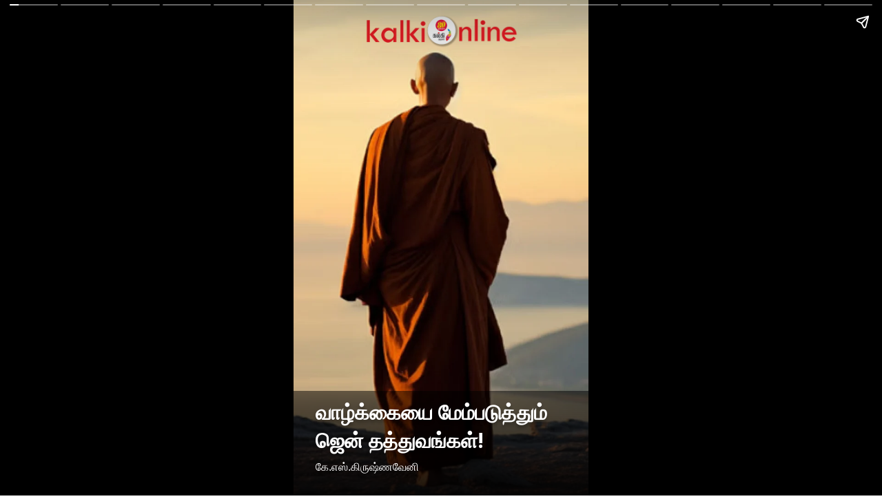

--- FILE ---
content_type: text/html; charset=utf-8
request_url: https://kalkionline.com/ampstories/lifestyle/spirituality/zen-philosophy-to-improve-life
body_size: 6903
content:
<!doctype html>
  <html lang="ta" dir="ltr" ⚡>
    <head>
      <meta charset="utf-8">
      <meta name="viewport" content="width=device-width,minimum-scale=1,initial-scale=1">
      <link rel="preload" as="script" href="https://cdn.ampproject.org/v0.js">
      <script async src="https://cdn.ampproject.org/v0.js"></script><link data-react-helmet="true" rel="preconnect dns-prefetch" href="https://fonts.gstatic.com" crossorigin="anonymous"/><link data-react-helmet="true" rel="stylesheet" crossorigin="anonymous" href="https://fonts.googleapis.com/css?family=Open+Sans:300,400,600,700&amp;display=swap"/><link data-react-helmet="true" rel="stylesheet" crossorigin="anonymous" href="https://fonts.googleapis.com/css?family=PT+Serif:400,400italic,700,700italic&amp;display=swap"/><link data-react-helmet="true" rel="preload" as="image" href="https://media.assettype.com/kalkionline%2F2024-07%2Fd50261f6-3885-47c9-ab6a-2aabbdde597a%2Fintro%20(3).png?w=640" fetchPriority="high"/><title>வாழ்க்கையை மேம்படுத்தும் ஜென் தத்துவங்கள்! Zen philosophy to improve life!</title><link rel="canonical" href="https://kalkionline.com/ampstories/lifestyle/spirituality/zen-philosophy-to-improve-life"/><meta name="author" content="கே.எஸ்.கிருஷ்ணவேனி"/><meta name="news_keywords" content="வாழ்வை மேம்படுத்தும் ஜென் தத்துவங்கள்,Zen philosophy to improve life!,Zen philosophy,Vaazhkai thathuvangal,Webstory,வாழ்க்கையை மேம்படுத்தும் ஜென் தத்துவங்கள்!"/><meta name="title" content="வாழ்க்கையை மேம்படுத்தும் ஜென் தத்துவங்கள்! Zen philosophy to improve life!"/><meta name="keywords" content="வாழ்வை மேம்படுத்தும் ஜென் தத்துவங்கள்,Zen philosophy to improve life!,Zen philosophy,Vaazhkai thathuvangal,Webstory,வாழ்க்கையை மேம்படுத்தும் ஜென் தத்துவங்கள்!"/><meta property="og:type" content="article"/><meta property="og:url" content="https://kalkionline.com/ampstories/lifestyle/spirituality/zen-philosophy-to-improve-life"/><meta property="og:title" content="வாழ்க்கையை மேம்படுத்தும் ஜென் தத்துவங்கள்!"/><meta name="twitter:card" content="summary_large_image"/><meta name="twitter:title" content="வாழ்க்கையை மேம்படுத்தும் ஜென் தத்துவங்கள்!"/><meta name="twitter:image" content="https://media.assettype.com/kalkionline%2F2024-07%2Fd50261f6-3885-47c9-ab6a-2aabbdde597a%2Fintro%20(3).png?w=1200&amp;ar=40%3A21&amp;auto=format%2Ccompress&amp;ogImage=true&amp;mode=crop&amp;enlarge=true&amp;overlay=false&amp;overlay_position=bottom&amp;overlay_width=100"/><meta property="twitter:image:alt" content="Zen Philosophy"/><meta property="og:image" content="https://media.assettype.com/kalkionline%2F2024-07%2Fd50261f6-3885-47c9-ab6a-2aabbdde597a%2Fintro%20(3).png?w=1200&amp;ar=40%3A21&amp;auto=format%2Ccompress&amp;ogImage=true&amp;mode=crop&amp;enlarge=true&amp;overlay=false&amp;overlay_position=bottom&amp;overlay_width=100"/><meta property="og:image:width" content="1200"/><meta property="og:image:alt" content="Zen Philosophy"/><meta name="twitter:creator" content="கே.எஸ்.கிருஷ்ணவேனி"/><meta name="twitter:site" content="Kalki Online"/><meta name="twitter:domain" content="https://kalkionline.com"/><meta property="fb:app_id" content="1346734962621648"/><meta property="og:site_name" content="Kalki Online"/><script type="application/ld+json">{"@context":"http://schema.org","@type":"BreadcrumbList","itemListElement":[{"@type":"ListItem","position":1,"name":"Home","item":"https://kalkionline.com"},{"@type":"ListItem","position":2,"name":"Lifestyle","item":"https://kalkionline.com/lifestyle"},{"@type":"ListItem","position":3,"name":"Aanmeegam","item":"https://kalkionline.com/lifestyle/spirituality"},{"@type":"ListItem","position":4,"name":"வாழ்க்கையை மேம்படுத்தும் ஜென் தத்துவங்கள்!","item":"https://kalkionline.com/ampstories/lifestyle/spirituality/zen-philosophy-to-improve-life"}]}</script><meta/><script type="application/ld+json">{"headline":"வாழ்க்கையை மேம்படுத்தும் ஜென் தத்துவங்கள்!","image":[{"@type":"ImageObject","url":"https://media.assettype.com/kalkionline/2024-07/d50261f6-3885-47c9-ab6a-2aabbdde597a/intro (3).png?w=1200&h=675&auto=format%2Ccompress&fit=max&enlarge=true","width":"1200","height":"675"},{"@type":"ImageObject","url":"https://media.assettype.com/kalkionline/2024-07/d50261f6-3885-47c9-ab6a-2aabbdde597a/intro (3).png?w=1200&h=900&auto=format%2Ccompress&fit=max&enlarge=true","width":"1200","height":"900"},{"@type":"ImageObject","url":"https://media.assettype.com/kalkionline/2024-07/d50261f6-3885-47c9-ab6a-2aabbdde597a/intro (3).png?w=1200&h=1200&auto=format%2Ccompress&fit=max&enlarge=true","width":"1200","height":"1200"}],"url":"https://kalkionline.com/ampstories/lifestyle/spirituality/zen-philosophy-to-improve-life","datePublished":"2024-07-18T05:33:00Z","mainEntityOfPage":{"@type":"WebPage","@id":"https://kalkionline.com/ampstories/lifestyle/spirituality/zen-philosophy-to-improve-life"},"publisher":{"@type":"Organization","@context":"http://schema.org","name":"Kalki Online","url":"https://kalkionline.com","logo":{"@context":"http://schema.org","@type":"ImageObject","author":"kalkionline","contentUrl":"https://images.assettype.com/kalkionline/2024-04/ba0f12af-7cf9-45a5-a48b-305b2e2b6eb1/Kalki_Online_New_Logo_resize_min.png","url":"https://images.assettype.com/kalkionline/2024-04/ba0f12af-7cf9-45a5-a48b-305b2e2b6eb1/Kalki_Online_New_Logo_resize_min.png","name":"logo","width":"","height":""},"sameAs":["https://whatsapp.com/channel/0029VaAzJ2t4NVirgye7kP2p","https://www.facebook.com/KalkiOnline/","https://www.instagram.com/kalkionline/","https://twitter.com/kalkionline/","https://www.youtube.com/c/kalkionline2","https://news.google.com/publications/CAAqKggKIiRDQklTRlFnTWFoRUtEMnRoYkd0cGIyNXNhVzVsTG1OdmJTZ0FQAQ?hl=ta&gl=IN&ceid=IN%3Ata"],"id":"https://kalkionline.com"},"author":[{"@type":"Person","givenName":"கே.எஸ்.கிருஷ்ணவேனி","name":"கே.எஸ்.கிருஷ்ணவேனி","url":"https://kalkionline.com/author/kee-es-kirussnnveennni"}],"keywords":"வாழ்வை மேம்படுத்தும் ஜென் தத்துவங்கள்,Zen philosophy to improve life!,Zen philosophy,Vaazhkai thathuvangal,Webstory,வாழ்க்கையை மேம்படுத்தும் ஜென் தத்துவங்கள்!","thumbnailUrl":"https://media.assettype.com/kalkionline/2024-07/d50261f6-3885-47c9-ab6a-2aabbdde597a/intro (3).png?w=1200&h=675&auto=format%2Ccompress&fit=max&enlarge=true","articleBody":"ஜென் என்பது ஒரு வாழ்வியல் தத்துவம். இது எந்த கொள்கையையும் வலியுறுத்தாது. மாறாக வாழ்க்கையை வாழ்வது குறித்த தரிசனத்தை உருவாக்கும்..நமக்கு திருக்குறள் எப்படியோ அது போல் ஜப்பானியர்களுக்கு, சீனர்களுக்கு, திபெத்தியவர்களுக்கு ஜென் தத்துவம். மிகக் குறைவான வரிகளில் பெரிய தத்துவங்களை சொல்வது தான் ஜென் தத்துவம்..ஜென் தியான பயிற்சியை வலியுறுத்துகிறது. ஜென் என்ற சொல் ஜப்பானிய உச்சரிப்பிலிருந்து பெறப்பட்டது..ஜென் ஒரு பௌத்த துறவற சூழலில் உருவாக்கப்பட்டது. பெரும்பாலான ஜென் மாஸ்டர்கள் பௌத்த மடாலயங்களில் வாழும் பௌத்த மடாலய குறியீட்டில் நியமிக்கப்பட்ட பௌத்த துறவிகளாவர்.&nbsp;.பெரும்பாலான ஜென் மடங்கள், மையங்கள், பல்வேறு சடங்குகள், சேவைகள் போன்றவற்றை செய்கின்றன. அவை எப்போதும் வசனங்கள் சூத்திரங்களின் கோஷத்துடன் இருக்கும். சில ஜென் தத்துவங்களைப் பார்ப்போம்..உண்மையான வார்த்தைகள் அழகாக இருக்காது. அழகான வார்த்தைகள் உண்மையாக இருப்பதில்லை..அறிவு என்பது தினமும் எதையாவது கற்றுக் கொள்வது. ஞானம் என்பது தினமும் எதையாவது கைவிடுவது..மலையை மூடுபனி மறைக்கிறது. ஆனால் மலை இன்னும் அங்கே தான் இருக்கிறது..எப்போதெல்லாம் சாத்திய படுகிறதோ அப்போதெல்லாம் அன்பாக இருங்கள். எப்போதும் அன்பாக இருப்பது சாத்தியமே என்று நம்புங்கள் !.மனிதன் தன் சொந்த நிழலில் நின்று கொண்டே ஏன் இருட்டாக இருக்கிறது என்று கவலைப்படுகிறான்!.நடந்து கொண்டே இரு... பாதை தானாக உருவாகும்!.உன்னை நீயே மறக்கப் பழகு. பின் பிரபஞ்சத்துடன் நீ ஐக்கியமாகி விடுவாய்..தனக்குத் தானே கோபம் கொள்கிறவனே சிறந்தவன். சாதாரண மனிதன் தான் பிறர் மீது கோபம் கொள்வான்..வெறுக்கத்தக்க எண்ணங்களிலிருந்து எவரெல்லாம் விடுதலை பெறுகிறார்களோ அவர்களுக்கே அமைதி கிட்டும்..உண்மைக்கு அகம், புறம், இடைப்பட்ட நிலை என எதுவும் இல்லை..கை கொடுக்கும் 'கை வைத்தியம்'!","dateCreated":"2024-07-18T05:33:00Z","dateModified":"2024-07-18T05:33:00Z","name":"வாழ்க்கையை மேம்படுத்தும் ஜென் தத்துவங்கள்!","isPartOf":{"@type":"WebPage","url":"https://kalkionline.com/ampstories/lifestyle/spirituality/zen-philosophy-to-improve-life","primaryImageOfPage":{"@type":"ImageObject","url":"https://media.assettype.com/kalkionline/2024-07/d50261f6-3885-47c9-ab6a-2aabbdde597a/intro (3).png?w=1200&h=675&auto=format%2Ccompress&fit=max&enlarge=true","width":"1200","height":"675"}},"articleSection":"ஆன்மிகம்","alternativeHeadline":"","description":null,"@type":"NewsArticle","@context":"http://schema.org"}</script><script type="application/ld+json">{"mainEntityOfPage":{"@type":"WebPage","@id":"https://kalkionline.com/ampstories/lifestyle/spirituality/zen-philosophy-to-improve-life"},"headline":"வாழ்க்கையை மேம்படுத்தும் ஜென் தத்துவங்கள்!","description":"ஜென் என்பது ஒரு வாழ்வியல் தத்துவம். இது எந்த கொள்கையையும் வலியுறுத்தாது. மாறாக வாழ்க்கையை வாழ்வது குறித்த தரிசனத்தை உருவாக்கும். \nZen is a philosophy of life. It does not assert any principle. Rather it creates a vision for living life.","hasPart":{"@type":"ImageGallery","associatedMedia":[{"@type":"ImageObject","image":"https://media.assettype.com/kalkionline/2024-07/d50261f6-3885-47c9-ab6a-2aabbdde597a/intro%20(3).png","name":"வாழ்க்கையை மேம்படுத்தும் ஜென் தத்துவங்கள்!","contentUrl":"https://media.assettype.com/kalkionline/2024-07/d50261f6-3885-47c9-ab6a-2aabbdde597a/intro%20(3).png","description":null,"caption":"Zen Philosophy"},{"@type":"ImageObject","image":"https://media.assettype.com/kalkionline/2024-07/5801ebc3-8aa6-47c5-bc59-4d0e4786ce66/1%20(2).png","contentUrl":"https://media.assettype.com/kalkionline/2024-07/5801ebc3-8aa6-47c5-bc59-4d0e4786ce66/1%20(2).png","description":"ஜென் என்பது ஒரு வாழ்வியல் தத்துவம். இது எந்த கொள்கையையும் வலியுறுத்தாது. மாறாக வாழ்க்கையை வாழ்வது குறித்த தரிசனத்தை உருவாக்கும்.","caption":"Zen Philosophy"},{"@type":"ImageObject","image":"https://media.assettype.com/kalkionline/2024-07/348f9dce-249e-4b78-981e-901616aed4e3/2%20(3).png","contentUrl":"https://media.assettype.com/kalkionline/2024-07/348f9dce-249e-4b78-981e-901616aed4e3/2%20(3).png","description":"நமக்கு திருக்குறள் எப்படியோ அது போல் ஜப்பானியர்களுக்கு, சீனர்களுக்கு, திபெத்தியவர்களுக்கு ஜென் தத்துவம். மிகக் குறைவான வரிகளில் பெரிய தத்துவங்களை சொல்வது தான் ஜென் தத்துவம்.","caption":"Zen Philosophy"},{"@type":"ImageObject","image":"https://media.assettype.com/kalkionline/2024-07/e2cf865d-6425-4bd5-be49-c111fe3ae2cc/3%20(1).png","contentUrl":"https://media.assettype.com/kalkionline/2024-07/e2cf865d-6425-4bd5-be49-c111fe3ae2cc/3%20(1).png","description":"ஜென் தியான பயிற்சியை வலியுறுத்துகிறது. ஜென் என்ற சொல் ஜப்பானிய உச்சரிப்பிலிருந்து பெறப்பட்டது.","caption":"Zen Philosophy"},{"@type":"ImageObject","image":"https://media.assettype.com/kalkionline/2024-07/da710cb0-45c3-43a7-af57-654db307316e/4%20(1).png","contentUrl":"https://media.assettype.com/kalkionline/2024-07/da710cb0-45c3-43a7-af57-654db307316e/4%20(1).png","description":"ஜென் ஒரு பௌத்த துறவற சூழலில் உருவாக்கப்பட்டது. பெரும்பாலான ஜென் மாஸ்டர்கள் பௌத்த மடாலயங்களில் வாழும் பௌத்த மடாலய குறியீட்டில் நியமிக்கப்பட்ட பௌத்த துறவிகளாவர்.&nbsp;","caption":"Zen Philosophy"},{"@type":"ImageObject","image":"https://media.assettype.com/kalkionline/2024-07/68abef0e-91d4-45e9-8254-5797ca010cd2/5%20(1).png","contentUrl":"https://media.assettype.com/kalkionline/2024-07/68abef0e-91d4-45e9-8254-5797ca010cd2/5%20(1).png","description":"பெரும்பாலான ஜென் மடங்கள், மையங்கள், பல்வேறு சடங்குகள், சேவைகள் போன்றவற்றை செய்கின்றன. அவை எப்போதும் வசனங்கள் சூத்திரங்களின் கோஷத்துடன் இருக்கும். சில ஜென் தத்துவங்களைப் பார்ப்போம்.","caption":"Zen Philosophy"},{"@type":"ImageObject","image":"https://media.assettype.com/kalkionline/2024-07/615ec198-fd99-4cbf-8a75-199eb4dcc05d/6%20(1).png","contentUrl":"https://media.assettype.com/kalkionline/2024-07/615ec198-fd99-4cbf-8a75-199eb4dcc05d/6%20(1).png","description":"உண்மையான வார்த்தைகள் அழகாக இருக்காது. அழகான வார்த்தைகள் உண்மையாக இருப்பதில்லை.","caption":"Zen Philosophy"},{"@type":"ImageObject","image":"https://media.assettype.com/kalkionline/2024-07/50293e9d-ac43-4a3c-8ee0-bfb643e1b959/7%20(1).png","contentUrl":"https://media.assettype.com/kalkionline/2024-07/50293e9d-ac43-4a3c-8ee0-bfb643e1b959/7%20(1).png","description":"அறிவு என்பது தினமும் எதையாவது கற்றுக் கொள்வது. ஞானம் என்பது தினமும் எதையாவது கைவிடுவது.","caption":"Zen Philosophy"},{"@type":"ImageObject","image":"https://media.assettype.com/kalkionline/2024-07/aae21e8e-737a-414c-bd32-054e02a54f6f/Untitled%20design%20-%202024-07-18T100031.855.png","contentUrl":"https://media.assettype.com/kalkionline/2024-07/aae21e8e-737a-414c-bd32-054e02a54f6f/Untitled%20design%20-%202024-07-18T100031.855.png","description":"மலையை மூடுபனி மறைக்கிறது. ஆனால் மலை இன்னும் அங்கே தான் இருக்கிறது.","caption":"Zen Philosophy"},{"@type":"ImageObject","image":"https://media.assettype.com/kalkionline/2024-07/92134bee-4f5a-4bbf-9497-932d70881591/8.png","contentUrl":"https://media.assettype.com/kalkionline/2024-07/92134bee-4f5a-4bbf-9497-932d70881591/8.png","description":"எப்போதெல்லாம் சாத்திய படுகிறதோ அப்போதெல்லாம் அன்பாக இருங்கள். எப்போதும் அன்பாக இருப்பது சாத்தியமே என்று நம்புங்கள் !","caption":"Zen Philosophy"},{"@type":"ImageObject","image":"https://media.assettype.com/kalkionline/2024-07/42ce1f20-0db8-4c92-b534-ee9c6951a9c9/10%20(1).png","contentUrl":"https://media.assettype.com/kalkionline/2024-07/42ce1f20-0db8-4c92-b534-ee9c6951a9c9/10%20(1).png","description":"மனிதன் தன் சொந்த நிழலில் நின்று கொண்டே ஏன் இருட்டாக இருக்கிறது என்று கவலைப்படுகிறான்!","caption":"Zen Philosophy"},{"@type":"ImageObject","image":"https://media.assettype.com/kalkionline/2024-07/8edb9da5-8368-4f38-ab9a-8bb710c13240/11%20(1).png","contentUrl":"https://media.assettype.com/kalkionline/2024-07/8edb9da5-8368-4f38-ab9a-8bb710c13240/11%20(1).png","description":"நடந்து கொண்டே இரு... பாதை தானாக உருவாகும்!","caption":"Zen Philosophy"},{"@type":"ImageObject","image":"https://media.assettype.com/kalkionline/2024-07/9953635d-76bb-4239-a8b0-86ba5bfd351b/12%20(2).png","contentUrl":"https://media.assettype.com/kalkionline/2024-07/9953635d-76bb-4239-a8b0-86ba5bfd351b/12%20(2).png","description":"உன்னை நீயே மறக்கப் பழகு. பின் பிரபஞ்சத்துடன் நீ ஐக்கியமாகி விடுவாய்.","caption":"Zen Philosophy"},{"@type":"ImageObject","image":"https://media.assettype.com/kalkionline/2024-07/2f516f34-a3ca-47e4-a6c2-ceba8ce18e42/13%20(2).png","contentUrl":"https://media.assettype.com/kalkionline/2024-07/2f516f34-a3ca-47e4-a6c2-ceba8ce18e42/13%20(2).png","description":"தனக்குத் தானே கோபம் கொள்கிறவனே சிறந்தவன். சாதாரண மனிதன் தான் பிறர் மீது கோபம் கொள்வான்.","caption":"Zen Philosophy"},{"@type":"ImageObject","image":"https://media.assettype.com/kalkionline/2024-07/7fbd1dd9-7d18-496f-87ea-eeadfa059ba7/14%20(2).png","contentUrl":"https://media.assettype.com/kalkionline/2024-07/7fbd1dd9-7d18-496f-87ea-eeadfa059ba7/14%20(2).png","description":"வெறுக்கத்தக்க எண்ணங்களிலிருந்து எவரெல்லாம் விடுதலை பெறுகிறார்களோ அவர்களுக்கே அமைதி கிட்டும்.","caption":"Zen Philosophy"},{"@type":"ImageObject","image":"https://media.assettype.com/kalkionline/2024-07/5488630e-84a1-4855-8734-f7bc96497574/14%20(3).png","contentUrl":"https://media.assettype.com/kalkionline/2024-07/5488630e-84a1-4855-8734-f7bc96497574/14%20(3).png","description":"உண்மைக்கு அகம், புறம், இடைப்பட்ட நிலை என எதுவும் இல்லை.","caption":"Zen Philosophy"},{"@type":"ImageObject","image":"https://media.assettype.com/kalkionline/2024-07/43eb1612-1aa1-45ec-babd-4be73895922f/Hand%20remadies%20(6).jpg","contentUrl":"https://media.assettype.com/kalkionline/2024-07/43eb1612-1aa1-45ec-babd-4be73895922f/Hand%20remadies%20(6).jpg","description":"","caption":"Hand remedies"}]},"@type":"MediaGallery","@context":"http://schema.org"}</script><meta name="description" content="ஜென் என்பது ஒரு வாழ்வியல் தத்துவம். இது எந்த கொள்கையையும் வலியுறுத்தாது. மாறாக வாழ்க்கையை வாழ்வது குறித்த தரிசனத்தை உருவாக்கும். 
Zen is a philosophy of life. It does not assert any principle. Rather it creates a vision for living life."/><meta property="og:description" content="ஜென் என்பது ஒரு வாழ்வியல் தத்துவம். இது எந்த கொள்கையையும் வலியுறுத்தாது. மாறாக வாழ்க்கையை வாழ்வது குறித்த தரிசனத்தை உருவாக்கும். நமக்கு திருக்குறள் எப்படியோ அது"/><meta name="twitter:description" content="ஜென் என்பது ஒரு வாழ்வியல் தத்துவம். இது எந்த கொள்கையையும் வலியுறுத்தாது. மாறாக வாழ்க்கையை வாழ்வது குறித்த தரிசனத்தை உருவாக்கும். நமக்கு திருக்குறள் எப்படியோ அது"/><script data-react-helmet="true" async custom-element="amp-story" src="https://cdn.ampproject.org/v0/amp-story-1.0.js"></script><script data-react-helmet="true" async custom-element="amp-story-auto-ads" src="https://cdn.ampproject.org/v0/amp-story-auto-ads-0.1.js"></script><script data-react-helmet="true" async custom-element="amp-analytics" src="https://cdn.ampproject.org/v0/amp-analytics-0.1.js"></script><style amp-custom>
        .hero-image img{
          object-fit: contain;
        }
      
            .padding-top {
              padding-top: 20px;
            }
          
          .logo-align-left img {
            object-fit: contain;
            min-width: auto;
            width: auto;
            margin: inherit;
          }

          .logo-align-right img {
            min-width: auto;
            width: auto;
            margin-right: inherit;
            object-fit: contain;
          }

          .logo-align-center img {
            object-fit: contain;
          }
        
          .hero-image img{
            object-fit: contain;
          }
        .clvmzw:before{content:"";display:block;padding:0 0 10px 0;}/*!sc*/
data-styled.g5[id="spacer__StyledSpacerVertical-sc-175lggr-0"]{content:"clvmzw,"}/*!sc*/
.fpACVM{color:#f2f2f2;font-size:16px;font-family:"Open Sans",sans-serif;line-height:1;overflow-wrap:break-word;}/*!sc*/
.fpACVM p{margin:0 0 6px 0;line-height:1.3;font-size:16px;}/*!sc*/
.fpACVM a{color:#cccccc;}/*!sc*/
.fpACVM ul{list-style:disc;margin:0;padding:0 0 0 16px;}/*!sc*/
.fpACVM ol{list-style:decimal;margin:0;padding:0 0 0 16px;}/*!sc*/
.fpACVM h2{font-size:32px;line-height:1.2;font-family:"Open Sans",sans-serif;margin:0 0 10px 0;}/*!sc*/
.fpACVM h3{font-size:26px;line-height:1.2;font-family:"Open Sans",sans-serif;margin:0 0 10px 0;}/*!sc*/
data-styled.g10[id="text__StyledText-sc-n3xoc4-0"]{content:"fpACVM,"}/*!sc*/
.dRSOpQ{line-height:normal;}/*!sc*/
.dRSOpQ p{line-height:normal;}/*!sc*/
.dRSOpQ h2{line-height:normal;}/*!sc*/
.dRSOpQ h3{line-height:normal;}/*!sc*/
data-styled.g11[id="text__StyledVisualStoryText-sc-n3xoc4-1"]{content:"dRSOpQ,"}/*!sc*/
.dPOloH{width:100%;max-height:100%;position:absolute;bottom:0;padding-right:32px;padding-bottom:32px;padding-left:32px;color:#FFF;display:-webkit-box;display:-webkit-flex;display:-ms-flexbox;display:flex;text-shadow:0px 4px 4px rgba(0,0,0,0.3);background-image:linear-gradient(to top,rgba(0,0,0,0.9),rgba(0,0,0,0.5));z-index:-1;}/*!sc*/
data-styled.g74[id="cover-page__StyledTextWrapper-sc-jpi5vm-0"]{content:"dPOloH,"}/*!sc*/
.gesFHB{margin-top:10px;line-height:normal;font-weight:700;font-size:30px;font-family:"Open Sans",sans-serif;overflow-wrap:break-word;text-shadow:0px 4px 4px rgba(0,0,0,0.3);}/*!sc*/
data-styled.g75[id="cover-page__StyledHeadline-sc-jpi5vm-1"]{content:"gesFHB,"}/*!sc*/
.fwDwWt{font-size:16px;font-family:sans-serif;text-shadow:0px 4px 4px rgba(0,0,0,0.3);}/*!sc*/
data-styled.g76[id="cover-page__StyledAuthors-sc-jpi5vm-2"]{content:"fwDwWt,"}/*!sc*/
.kxbRfG{position:relative;height:50px;margin:auto;}/*!sc*/
data-styled.g77[id="cover-page__LogoWrapper-sc-jpi5vm-3"]{content:"kxbRfG,"}/*!sc*/
.hKmKKr{position:absolute;bottom:0;width:100%;padding:24px;color:#FFF;display:-webkit-box;display:-webkit-flex;display:-ms-flexbox;display:flex;-webkit-flex-direction:column;-ms-flex-direction:column;flex-direction:column;-webkit-align-items:flex-start;-webkit-box-align:flex-start;-ms-flex-align:flex-start;align-items:flex-start;z-index:1;text-shadow:0px 0px 10px rgba(0,0,0,0.8);}/*!sc*/
.hKmKKr::before{content:"";position:absolute;bottom:0;left:0;width:100%;height:calc(100%);background-image:linear-gradient(to top,rgba(0,0,0,0.9),rgba(0,0,0,0.5));z-index:-1;}/*!sc*/
.hKmKKr p{font-size:18px;line-height:normal;}/*!sc*/
data-styled.g79[id="web-story-page-components__TextWrapper-sc-1fcc7ko-0"]{content:"hKmKKr,"}/*!sc*/
.crMgFO{text-align:right;font:400 16px "Open Sans",sans-serif;text-shadow:0px 4px 4px rgba(0,0,0,0.3);line-height:1.3;}/*!sc*/
.crMgFO div,.crMgFO p{display:inline-block;font-size:16px;}/*!sc*/
data-styled.g80[id="web-story-page-components__ImageDetails-sc-1fcc7ko-1"]{content:"crMgFO,"}/*!sc*/
</style><style amp-boilerplate>body{-webkit-animation:-amp-start 8s steps(1,end) 0s 1 normal both;-moz-animation:-amp-start 8s steps(1,end) 0s 1 normal both;-ms-animation:-amp-start 8s steps(1,end) 0s 1 normal both;animation:-amp-start 8s steps(1,end) 0s 1 normal both}@-webkit-keyframes -amp-start{from{visibility:hidden}to{visibility:visible}}@-moz-keyframes -amp-start{from{visibility:hidden}to{visibility:visible}}@-ms-keyframes -amp-start{from{visibility:hidden}to{visibility:visible}}@-o-keyframes -amp-start{from{visibility:hidden}to{visibility:visible}}@keyframes -amp-start{from{visibility:hidden}to{visibility:visible}}</style><noscript><style amp-boilerplate>body{-webkit-animation:none;-moz-animation:none;-ms-animation:none;animation:none}</style></noscript></head><body><amp-story data-test-id="visual-story" standalone="" title="வாழ்க்கையை மேம்படுத்தும் ஜென் தத்துவங்கள்!" publisher="Kalki Online" publisher-logo-src="https://quintype-dropbox.s3-accelerate.amazonaws.com/kalkionline.quintype.com/2023-09-29/1918/Logo_1168x266.png" poster-portrait-src="//media.assettype.com/kalkionline/2024-07/d50261f6-3885-47c9-ab6a-2aabbdde597a/intro (3).png?w=640&amp;mode=crop&amp;ar=3:4"><amp-analytics data-credentials="include" config="https://www.googletagmanager.com/amp.json?id=GTM-52MRCSN&amp;gtm.url=SOURCE_URL"></amp-analytics><amp-story-auto-ads><script type="application/json">{"ad-attributes":{"type":"adsense","data-ad-client":"ca-pub-3855822664633024","data-ad-slot":"8837412221"}}</script></amp-story-auto-ads><amp-story-page auto-advance-after="7s" id="cover"><amp-story-grid-layer template="fill"><amp-img class="qt-amp-visual-story-img-cover" alt="Zen Philosophy" data-hero="true" animate-in="fly-in-top" animate-in-duration="1000ms" src="https://media.assettype.com/kalkionline%2F2024-07%2Fd50261f6-3885-47c9-ab6a-2aabbdde597a%2Fintro%20(3).png" srcset="https://media.assettype.com/kalkionline%2F2024-07%2Fd50261f6-3885-47c9-ab6a-2aabbdde597a%2Fintro%20(3).png?w=640 640w" layout="responsive" width="480" height="640"></amp-img></amp-story-grid-layer><amp-story-grid-layer template="vertical" class=" padding-top"><div class="cover-page__LogoWrapper-sc-jpi5vm-3 kxbRfG"><div class="logo-align-center"><amp-img alt="kalkionline" src="https://images.assettype.com/kalkionline/2024-04/ba0f12af-7cf9-45a5-a48b-305b2e2b6eb1/Kalki_Online_New_Logo_resize_min.png?w=600" layout="fill"></amp-img></div></div></amp-story-grid-layer><amp-story-grid-layer template="thirds"><div class="cover-page__StyledTextWrapper-sc-jpi5vm-0 dPOloH"><div style="align-self:flex-end"><h1 class="cover-page__StyledHeadline-sc-jpi5vm-1 gesFHB qt-amp-visual-story-cover-headline">வாழ்க்கையை மேம்படுத்தும் ஜென் தத்துவங்கள்!</h1><div data-test-id="styled-space-vertical" class="spacer__StyledSpacerVertical-sc-175lggr-0 clvmzw"></div><p class="cover-page__StyledAuthors-sc-jpi5vm-2 fwDwWt">கே.எஸ்.கிருஷ்ணவேனி</p></div></div></amp-story-grid-layer></amp-story-page><amp-story-page auto-advance-after="7s" id="d4985db2-04e8-4cd1-8f63-bd50fe19e39f"><amp-story-grid-layer template="fill"><amp-img class="qt-amp-visual-story-img" alt="Zen Philosophy" animate-in="fly-in-top" animate-in-duration="1000ms" src="https://media.assettype.com/kalkionline%2F2024-07%2F5801ebc3-8aa6-47c5-bc59-4d0e4786ce66%2F1%20(2).png" srcset="https://media.assettype.com/kalkionline%2F2024-07%2F5801ebc3-8aa6-47c5-bc59-4d0e4786ce66%2F1%20(2).png?w=640 640w" layout="responsive" width="480" height="640"></amp-img></amp-story-grid-layer><amp-story-grid-layer template="thirds"><div class="web-story-page-components__TextWrapper-sc-1fcc7ko-0 hKmKKr"><div style="align-self:flex-end"><div class="text__StyledText-sc-n3xoc4-0 text__StyledVisualStoryText-sc-n3xoc4-1 fpACVM dRSOpQ"><p><strong>ஜென் என்பது ஒரு வாழ்வியல் தத்துவம். இது எந்த கொள்கையையும் வலியுறுத்தாது. மாறாக வாழ்க்கையை வாழ்வது குறித்த தரிசனத்தை உருவாக்கும்.</strong></p></div><div data-test-id="styled-space-vertical" class="spacer__StyledSpacerVertical-sc-175lggr-0 clvmzw"></div><div class="web-story-page-components__ImageDetails-sc-1fcc7ko-1 crMgFO">Zen Philosophy</div></div></div></amp-story-grid-layer></amp-story-page><amp-story-page auto-advance-after="7s" id="74072f87-5c88-476a-b739-97a2ca5e60ff"><amp-story-grid-layer template="fill"><amp-img class="qt-amp-visual-story-img" alt="Zen Philosophy" animate-in="fly-in-top" animate-in-duration="1000ms" src="https://media.assettype.com/kalkionline%2F2024-07%2F348f9dce-249e-4b78-981e-901616aed4e3%2F2%20(3).png" srcset="https://media.assettype.com/kalkionline%2F2024-07%2F348f9dce-249e-4b78-981e-901616aed4e3%2F2%20(3).png?w=640 640w" layout="responsive" width="480" height="640"></amp-img></amp-story-grid-layer><amp-story-grid-layer template="thirds"><div class="web-story-page-components__TextWrapper-sc-1fcc7ko-0 hKmKKr"><div style="align-self:flex-end"><div class="text__StyledText-sc-n3xoc4-0 text__StyledVisualStoryText-sc-n3xoc4-1 fpACVM dRSOpQ"><p><strong>நமக்கு திருக்குறள் எப்படியோ அது போல் ஜப்பானியர்களுக்கு, சீனர்களுக்கு, திபெத்தியவர்களுக்கு ஜென் தத்துவம். மிகக் குறைவான வரிகளில் பெரிய தத்துவங்களை சொல்வது தான் ஜென் தத்துவம்.</strong></p></div><div data-test-id="styled-space-vertical" class="spacer__StyledSpacerVertical-sc-175lggr-0 clvmzw"></div><div class="web-story-page-components__ImageDetails-sc-1fcc7ko-1 crMgFO">Zen Philosophy</div></div></div></amp-story-grid-layer></amp-story-page><amp-story-page auto-advance-after="7s" id="4d474c1d-ab84-48a0-92dc-84a335127df6"><amp-story-grid-layer template="fill"><amp-img class="qt-amp-visual-story-img" alt="Zen Philosophy" animate-in="fly-in-top" animate-in-duration="1000ms" src="https://media.assettype.com/kalkionline%2F2024-07%2Fe2cf865d-6425-4bd5-be49-c111fe3ae2cc%2F3%20(1).png" srcset="https://media.assettype.com/kalkionline%2F2024-07%2Fe2cf865d-6425-4bd5-be49-c111fe3ae2cc%2F3%20(1).png?w=640 640w" layout="responsive" width="480" height="640"></amp-img></amp-story-grid-layer><amp-story-grid-layer template="thirds"><div class="web-story-page-components__TextWrapper-sc-1fcc7ko-0 hKmKKr"><div style="align-self:flex-end"><div class="text__StyledText-sc-n3xoc4-0 text__StyledVisualStoryText-sc-n3xoc4-1 fpACVM dRSOpQ"><p><strong>ஜென் தியான பயிற்சியை வலியுறுத்துகிறது. ஜென் என்ற சொல் ஜப்பானிய உச்சரிப்பிலிருந்து பெறப்பட்டது.</strong></p></div><div data-test-id="styled-space-vertical" class="spacer__StyledSpacerVertical-sc-175lggr-0 clvmzw"></div><div class="web-story-page-components__ImageDetails-sc-1fcc7ko-1 crMgFO">Zen Philosophy</div></div></div></amp-story-grid-layer></amp-story-page><amp-story-page auto-advance-after="7s" id="0ae4513f-3ab1-4dbc-91c9-395fa1739bc0"><amp-story-grid-layer template="fill"><amp-img class="qt-amp-visual-story-img" alt="Zen Philosophy" animate-in="fly-in-top" animate-in-duration="1000ms" src="https://media.assettype.com/kalkionline%2F2024-07%2Fda710cb0-45c3-43a7-af57-654db307316e%2F4%20(1).png" srcset="https://media.assettype.com/kalkionline%2F2024-07%2Fda710cb0-45c3-43a7-af57-654db307316e%2F4%20(1).png?w=640 640w" layout="responsive" width="480" height="640"></amp-img></amp-story-grid-layer><amp-story-grid-layer template="thirds"><div class="web-story-page-components__TextWrapper-sc-1fcc7ko-0 hKmKKr"><div style="align-self:flex-end"><div class="text__StyledText-sc-n3xoc4-0 text__StyledVisualStoryText-sc-n3xoc4-1 fpACVM dRSOpQ"><p><strong>ஜென் ஒரு பௌத்த துறவற சூழலில் உருவாக்கப்பட்டது. பெரும்பாலான ஜென் மாஸ்டர்கள் பௌத்த மடாலயங்களில் வாழும் பௌத்த மடாலய குறியீட்டில் நியமிக்கப்பட்ட பௌத்த துறவிகளாவர்.</strong>&nbsp;</p></div><div data-test-id="styled-space-vertical" class="spacer__StyledSpacerVertical-sc-175lggr-0 clvmzw"></div><div class="web-story-page-components__ImageDetails-sc-1fcc7ko-1 crMgFO">Zen Philosophy</div></div></div></amp-story-grid-layer></amp-story-page><amp-story-page auto-advance-after="7s" id="dbb92a7d-c4f2-49d3-aa05-c37af9312955"><amp-story-grid-layer template="fill"><amp-img class="qt-amp-visual-story-img" alt="Zen Philosophy" animate-in="fly-in-top" animate-in-duration="1000ms" src="https://media.assettype.com/kalkionline%2F2024-07%2F68abef0e-91d4-45e9-8254-5797ca010cd2%2F5%20(1).png" srcset="https://media.assettype.com/kalkionline%2F2024-07%2F68abef0e-91d4-45e9-8254-5797ca010cd2%2F5%20(1).png?w=640 640w" layout="responsive" width="480" height="640"></amp-img></amp-story-grid-layer><amp-story-grid-layer template="thirds"><div class="web-story-page-components__TextWrapper-sc-1fcc7ko-0 hKmKKr"><div style="align-self:flex-end"><div class="text__StyledText-sc-n3xoc4-0 text__StyledVisualStoryText-sc-n3xoc4-1 fpACVM dRSOpQ"><p><strong>பெரும்பாலான ஜென் மடங்கள், மையங்கள், பல்வேறு சடங்குகள், சேவைகள் போன்றவற்றை செய்கின்றன. அவை எப்போதும் வசனங்கள் சூத்திரங்களின் கோஷத்துடன் இருக்கும். சில ஜென் தத்துவங்களைப் பார்ப்போம்.</strong></p></div><div data-test-id="styled-space-vertical" class="spacer__StyledSpacerVertical-sc-175lggr-0 clvmzw"></div><div class="web-story-page-components__ImageDetails-sc-1fcc7ko-1 crMgFO">Zen Philosophy</div></div></div></amp-story-grid-layer></amp-story-page><amp-story-page auto-advance-after="7s" id="1c994f6d-defa-4764-aec7-7416f82704d0"><amp-story-grid-layer template="fill"><amp-img class="qt-amp-visual-story-img" alt="Zen Philosophy" animate-in="fly-in-top" animate-in-duration="1000ms" src="https://media.assettype.com/kalkionline%2F2024-07%2F615ec198-fd99-4cbf-8a75-199eb4dcc05d%2F6%20(1).png" srcset="https://media.assettype.com/kalkionline%2F2024-07%2F615ec198-fd99-4cbf-8a75-199eb4dcc05d%2F6%20(1).png?w=640 640w" layout="responsive" width="480" height="640"></amp-img></amp-story-grid-layer><amp-story-grid-layer template="thirds"><div class="web-story-page-components__TextWrapper-sc-1fcc7ko-0 hKmKKr"><div style="align-self:flex-end"><div class="text__StyledText-sc-n3xoc4-0 text__StyledVisualStoryText-sc-n3xoc4-1 fpACVM dRSOpQ"><p><strong>உண்மையான வார்த்தைகள் அழகாக இருக்காது. அழகான வார்த்தைகள் உண்மையாக இருப்பதில்லை.</strong></p></div><div data-test-id="styled-space-vertical" class="spacer__StyledSpacerVertical-sc-175lggr-0 clvmzw"></div><div class="web-story-page-components__ImageDetails-sc-1fcc7ko-1 crMgFO">Zen Philosophy</div></div></div></amp-story-grid-layer></amp-story-page><amp-story-page auto-advance-after="7s" id="0d23d14c-b7e7-45d4-a63e-7c8cce5a3ad9"><amp-story-grid-layer template="fill"><amp-img class="qt-amp-visual-story-img" alt="Zen Philosophy" animate-in="fly-in-top" animate-in-duration="1000ms" src="https://media.assettype.com/kalkionline%2F2024-07%2F50293e9d-ac43-4a3c-8ee0-bfb643e1b959%2F7%20(1).png" srcset="https://media.assettype.com/kalkionline%2F2024-07%2F50293e9d-ac43-4a3c-8ee0-bfb643e1b959%2F7%20(1).png?w=640 640w" layout="responsive" width="480" height="640"></amp-img></amp-story-grid-layer><amp-story-grid-layer template="thirds"><div class="web-story-page-components__TextWrapper-sc-1fcc7ko-0 hKmKKr"><div style="align-self:flex-end"><div class="text__StyledText-sc-n3xoc4-0 text__StyledVisualStoryText-sc-n3xoc4-1 fpACVM dRSOpQ"><p><strong>அறிவு என்பது தினமும் எதையாவது கற்றுக் கொள்வது. ஞானம் என்பது தினமும் எதையாவது கைவிடுவது.</strong></p></div><div data-test-id="styled-space-vertical" class="spacer__StyledSpacerVertical-sc-175lggr-0 clvmzw"></div><div class="web-story-page-components__ImageDetails-sc-1fcc7ko-1 crMgFO">Zen Philosophy</div></div></div></amp-story-grid-layer></amp-story-page><amp-story-page auto-advance-after="7s" id="333af50e-023b-4a2f-8681-58427da4af95"><amp-story-grid-layer template="fill"><amp-img class="qt-amp-visual-story-img" alt="Zen Philosophy" animate-in="fly-in-top" animate-in-duration="1000ms" src="https://media.assettype.com/kalkionline%2F2024-07%2Faae21e8e-737a-414c-bd32-054e02a54f6f%2FUntitled%20design%20-%202024-07-18T100031.855.png" srcset="https://media.assettype.com/kalkionline%2F2024-07%2Faae21e8e-737a-414c-bd32-054e02a54f6f%2FUntitled%20design%20-%202024-07-18T100031.855.png?w=640 640w" layout="responsive" width="480" height="640"></amp-img></amp-story-grid-layer><amp-story-grid-layer template="thirds"><div class="web-story-page-components__TextWrapper-sc-1fcc7ko-0 hKmKKr"><div style="align-self:flex-end"><div class="text__StyledText-sc-n3xoc4-0 text__StyledVisualStoryText-sc-n3xoc4-1 fpACVM dRSOpQ"><p><strong>மலையை மூடுபனி மறைக்கிறது. ஆனால் மலை இன்னும் அங்கே தான் இருக்கிறது.</strong></p></div><div data-test-id="styled-space-vertical" class="spacer__StyledSpacerVertical-sc-175lggr-0 clvmzw"></div><div class="web-story-page-components__ImageDetails-sc-1fcc7ko-1 crMgFO">Zen Philosophy</div></div></div></amp-story-grid-layer></amp-story-page><amp-story-page auto-advance-after="7s" id="e7d27ddc-f1fa-4da1-b0f8-f2235e775528"><amp-story-grid-layer template="fill"><amp-img class="qt-amp-visual-story-img" alt="Zen Philosophy" animate-in="fly-in-top" animate-in-duration="1000ms" src="https://media.assettype.com/kalkionline%2F2024-07%2F92134bee-4f5a-4bbf-9497-932d70881591%2F8.png" srcset="https://media.assettype.com/kalkionline%2F2024-07%2F92134bee-4f5a-4bbf-9497-932d70881591%2F8.png?w=640 640w" layout="responsive" width="480" height="640"></amp-img></amp-story-grid-layer><amp-story-grid-layer template="thirds"><div class="web-story-page-components__TextWrapper-sc-1fcc7ko-0 hKmKKr"><div style="align-self:flex-end"><div class="text__StyledText-sc-n3xoc4-0 text__StyledVisualStoryText-sc-n3xoc4-1 fpACVM dRSOpQ"><p><strong>எப்போதெல்லாம் சாத்திய படுகிறதோ அப்போதெல்லாம் அன்பாக இருங்கள். எப்போதும் அன்பாக இருப்பது சாத்தியமே என்று நம்புங்கள் !</strong></p></div><div data-test-id="styled-space-vertical" class="spacer__StyledSpacerVertical-sc-175lggr-0 clvmzw"></div><div class="web-story-page-components__ImageDetails-sc-1fcc7ko-1 crMgFO">Zen Philosophy</div></div></div></amp-story-grid-layer></amp-story-page><amp-story-page auto-advance-after="7s" id="f1011ded-0b72-42db-9e45-5447c1e614a3"><amp-story-grid-layer template="fill"><amp-img class="qt-amp-visual-story-img" alt="Zen Philosophy" animate-in="fly-in-top" animate-in-duration="1000ms" src="https://media.assettype.com/kalkionline%2F2024-07%2F42ce1f20-0db8-4c92-b534-ee9c6951a9c9%2F10%20(1).png" srcset="https://media.assettype.com/kalkionline%2F2024-07%2F42ce1f20-0db8-4c92-b534-ee9c6951a9c9%2F10%20(1).png?w=640 640w" layout="responsive" width="480" height="640"></amp-img></amp-story-grid-layer><amp-story-grid-layer template="thirds"><div class="web-story-page-components__TextWrapper-sc-1fcc7ko-0 hKmKKr"><div style="align-self:flex-end"><div class="text__StyledText-sc-n3xoc4-0 text__StyledVisualStoryText-sc-n3xoc4-1 fpACVM dRSOpQ"><p><strong>மனிதன் தன் சொந்த நிழலில் நின்று கொண்டே ஏன் இருட்டாக இருக்கிறது என்று கவலைப்படுகிறான்!</strong></p></div><div data-test-id="styled-space-vertical" class="spacer__StyledSpacerVertical-sc-175lggr-0 clvmzw"></div><div class="web-story-page-components__ImageDetails-sc-1fcc7ko-1 crMgFO">Zen Philosophy</div></div></div></amp-story-grid-layer></amp-story-page><amp-story-page auto-advance-after="7s" id="7a5dab25-e0a5-43d0-9480-560410cdc261"><amp-story-grid-layer template="fill"><amp-img class="qt-amp-visual-story-img" alt="Zen Philosophy" animate-in="fly-in-top" animate-in-duration="1000ms" src="https://media.assettype.com/kalkionline%2F2024-07%2F8edb9da5-8368-4f38-ab9a-8bb710c13240%2F11%20(1).png" srcset="https://media.assettype.com/kalkionline%2F2024-07%2F8edb9da5-8368-4f38-ab9a-8bb710c13240%2F11%20(1).png?w=640 640w" layout="responsive" width="480" height="640"></amp-img></amp-story-grid-layer><amp-story-grid-layer template="thirds"><div class="web-story-page-components__TextWrapper-sc-1fcc7ko-0 hKmKKr"><div style="align-self:flex-end"><div class="text__StyledText-sc-n3xoc4-0 text__StyledVisualStoryText-sc-n3xoc4-1 fpACVM dRSOpQ"><p><strong>நடந்து கொண்டே இரு... பாதை தானாக உருவாகும்!</strong></p></div><div data-test-id="styled-space-vertical" class="spacer__StyledSpacerVertical-sc-175lggr-0 clvmzw"></div><div class="web-story-page-components__ImageDetails-sc-1fcc7ko-1 crMgFO">Zen Philosophy</div></div></div></amp-story-grid-layer></amp-story-page><amp-story-page auto-advance-after="7s" id="8d5ef825-2515-4afa-b346-758554a49fa9"><amp-story-grid-layer template="fill"><amp-img class="qt-amp-visual-story-img" alt="Zen Philosophy" animate-in="fly-in-top" animate-in-duration="1000ms" src="https://media.assettype.com/kalkionline%2F2024-07%2F9953635d-76bb-4239-a8b0-86ba5bfd351b%2F12%20(2).png" srcset="https://media.assettype.com/kalkionline%2F2024-07%2F9953635d-76bb-4239-a8b0-86ba5bfd351b%2F12%20(2).png?w=640 640w" layout="responsive" width="480" height="640"></amp-img></amp-story-grid-layer><amp-story-grid-layer template="thirds"><div class="web-story-page-components__TextWrapper-sc-1fcc7ko-0 hKmKKr"><div style="align-self:flex-end"><div class="text__StyledText-sc-n3xoc4-0 text__StyledVisualStoryText-sc-n3xoc4-1 fpACVM dRSOpQ"><p><strong>உன்னை நீயே மறக்கப் பழகு. பின் பிரபஞ்சத்துடன் நீ ஐக்கியமாகி விடுவாய்.</strong></p></div><div data-test-id="styled-space-vertical" class="spacer__StyledSpacerVertical-sc-175lggr-0 clvmzw"></div><div class="web-story-page-components__ImageDetails-sc-1fcc7ko-1 crMgFO">Zen Philosophy</div></div></div></amp-story-grid-layer></amp-story-page><amp-story-page auto-advance-after="7s" id="89ad2e12-de51-4a85-bd6d-7da8da9290db"><amp-story-grid-layer template="fill"><amp-img class="qt-amp-visual-story-img" alt="Zen Philosophy" animate-in="fly-in-top" animate-in-duration="1000ms" src="https://media.assettype.com/kalkionline%2F2024-07%2F2f516f34-a3ca-47e4-a6c2-ceba8ce18e42%2F13%20(2).png" srcset="https://media.assettype.com/kalkionline%2F2024-07%2F2f516f34-a3ca-47e4-a6c2-ceba8ce18e42%2F13%20(2).png?w=640 640w" layout="responsive" width="480" height="640"></amp-img></amp-story-grid-layer><amp-story-grid-layer template="thirds"><div class="web-story-page-components__TextWrapper-sc-1fcc7ko-0 hKmKKr"><div style="align-self:flex-end"><div class="text__StyledText-sc-n3xoc4-0 text__StyledVisualStoryText-sc-n3xoc4-1 fpACVM dRSOpQ"><p><strong>தனக்குத் தானே கோபம் கொள்கிறவனே சிறந்தவன். சாதாரண மனிதன் தான் பிறர் மீது கோபம் கொள்வான்.</strong></p></div><div data-test-id="styled-space-vertical" class="spacer__StyledSpacerVertical-sc-175lggr-0 clvmzw"></div><div class="web-story-page-components__ImageDetails-sc-1fcc7ko-1 crMgFO">Zen Philosophy</div></div></div></amp-story-grid-layer></amp-story-page><amp-story-page auto-advance-after="7s" id="a562862f-e7e1-422d-abc3-1cbd64b6f890"><amp-story-grid-layer template="fill"><amp-img class="qt-amp-visual-story-img" alt="Zen Philosophy" animate-in="fly-in-top" animate-in-duration="1000ms" src="https://media.assettype.com/kalkionline%2F2024-07%2F7fbd1dd9-7d18-496f-87ea-eeadfa059ba7%2F14%20(2).png" srcset="https://media.assettype.com/kalkionline%2F2024-07%2F7fbd1dd9-7d18-496f-87ea-eeadfa059ba7%2F14%20(2).png?w=640 640w" layout="responsive" width="480" height="640"></amp-img></amp-story-grid-layer><amp-story-grid-layer template="thirds"><div class="web-story-page-components__TextWrapper-sc-1fcc7ko-0 hKmKKr"><div style="align-self:flex-end"><div class="text__StyledText-sc-n3xoc4-0 text__StyledVisualStoryText-sc-n3xoc4-1 fpACVM dRSOpQ"><p><strong>வெறுக்கத்தக்க எண்ணங்களிலிருந்து எவரெல்லாம் விடுதலை பெறுகிறார்களோ அவர்களுக்கே அமைதி கிட்டும்.</strong></p></div><div data-test-id="styled-space-vertical" class="spacer__StyledSpacerVertical-sc-175lggr-0 clvmzw"></div><div class="web-story-page-components__ImageDetails-sc-1fcc7ko-1 crMgFO">Zen Philosophy</div></div></div></amp-story-grid-layer></amp-story-page><amp-story-page auto-advance-after="7s" id="86f2654c-e57d-4a35-9811-19b451eaefcc"><amp-story-grid-layer template="fill"><amp-img class="qt-amp-visual-story-img" alt="Zen Philosophy" animate-in="fly-in-top" animate-in-duration="1000ms" src="https://media.assettype.com/kalkionline%2F2024-07%2F5488630e-84a1-4855-8734-f7bc96497574%2F14%20(3).png" srcset="https://media.assettype.com/kalkionline%2F2024-07%2F5488630e-84a1-4855-8734-f7bc96497574%2F14%20(3).png?w=640 640w" layout="responsive" width="480" height="640"></amp-img></amp-story-grid-layer><amp-story-grid-layer template="thirds"><div class="web-story-page-components__TextWrapper-sc-1fcc7ko-0 hKmKKr"><div style="align-self:flex-end"><div class="text__StyledText-sc-n3xoc4-0 text__StyledVisualStoryText-sc-n3xoc4-1 fpACVM dRSOpQ"><p><strong>உண்மைக்கு அகம், புறம், இடைப்பட்ட நிலை என எதுவும் இல்லை.</strong></p></div><div data-test-id="styled-space-vertical" class="spacer__StyledSpacerVertical-sc-175lggr-0 clvmzw"></div><div class="web-story-page-components__ImageDetails-sc-1fcc7ko-1 crMgFO">Zen Philosophy</div></div></div></amp-story-grid-layer></amp-story-page><amp-story-page auto-advance-after="7s" id="70fb53ee-2aab-4008-b9fa-5fcd46d4cdfb"><amp-story-grid-layer template="fill"><amp-img class="qt-amp-visual-story-img" alt="Hand remedies" animate-in="fly-in-top" animate-in-duration="1000ms" src="https://media.assettype.com/kalkionline%2F2024-07%2F43eb1612-1aa1-45ec-babd-4be73895922f%2FHand%20remadies%20(6).jpg" srcset="https://media.assettype.com/kalkionline%2F2024-07%2F43eb1612-1aa1-45ec-babd-4be73895922f%2FHand%20remadies%20(6).jpg?w=640 640w" layout="responsive" width="480" height="640"></amp-img></amp-story-grid-layer><amp-story-grid-layer template="thirds"><div class="web-story-page-components__TextWrapper-sc-1fcc7ko-0 hKmKKr"><div style="align-self:flex-end"><div class="web-story-page-components__ImageDetails-sc-1fcc7ko-1 crMgFO">Hand remedies</div></div></div></amp-story-grid-layer><amp-story-page-outlink layout="nodisplay"><a href="https://kalkionline.com/ampstories/wellness/hand-giving-hand-medicine">கை கொடுக்கும் &#x27;கை வைத்தியம்&#x27;!</a></amp-story-page-outlink></amp-story-page><amp-analytics type="gtag" data-credentials="include"><script type="application/json">{"vars":{"gtag_id":"G-9FWDREEBM0","config":{"G-9FWDREEBM0":{"groups":"default"}}},"triggers":{"trackPageview":{"on":"amp-next-page-scroll","request":"pageview","scrollSpec":{"useInitialPageSize":true}}}}</script></amp-analytics><amp-analytics><script type="application/json">{"requests":{"storyview":"https://prod-analytics.qlitics.com/api/${random}/amp?publisher-id=${publisherId}&event-type=${eventType}&story-content-id=${storyContentId}&url=${ampdocUrl}&referrer=${documentReferrer}"},"vars":{"publisherId":3359,"storyContentId":"6ae34bb6-f8ed-4b01-89e1-6d75058f549f"},"triggers":{"trackStoryview":{"on":"visible","request":"storyview","vars":{"eventType":"story-view"}}}}</script></amp-analytics></amp-story></body></html>